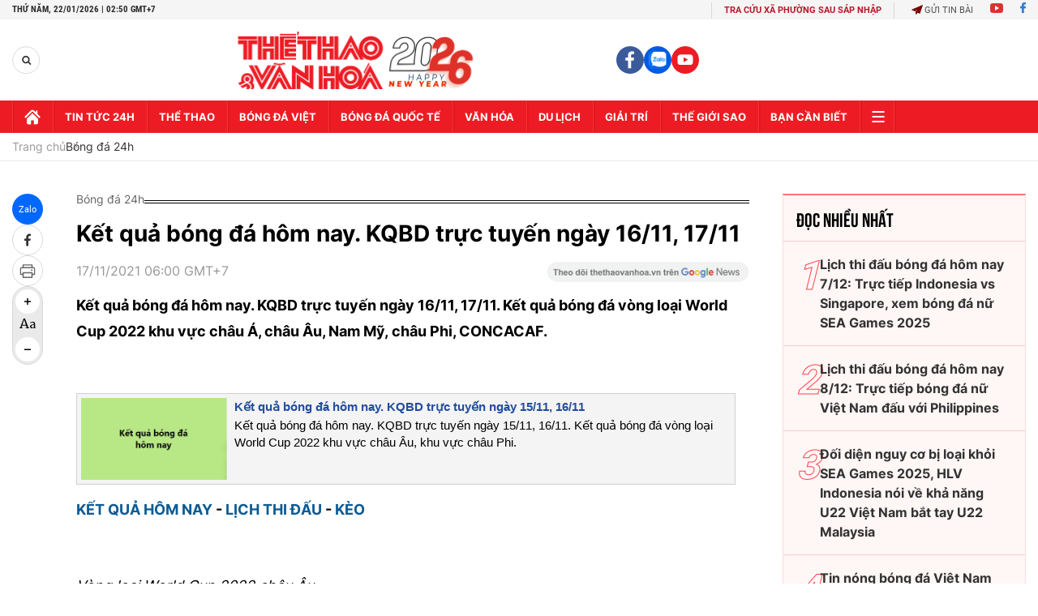

--- FILE ---
content_type: text/html; charset=utf-8
request_url: https://thethaovanhoa.vn/ajax/zone-news/694-1.htm
body_size: 5706
content:

        <div class="box-category-item" data-newsid="20260121060437008" data-target="False">
            <a class="box-category-link-with-avatar img-resize"
                data-type="0"
                data-newstype="0"
                 
                href="/tin-nong-bong-da-viet-nam-hom-nay-21-1-trung-kien-thua-nhan-u23-trung-quoc-xung-dang-thang-u23-viet-nam-ton-that-luc-luong-o-tran-tranh-hang-ba-20260121060437008.htm" title="Tin nóng bóng đá Vi&#7879;t Nam hôm nay 21/1: Trung Kiên th&#7915;a nh&#7853;n U23 Trung Qu&#7889;c x&#7913;ng đáng th&#7855;ng; U23 Vi&#7879;t Nam t&#7893;n th&#7845;t l&#7921;c lư&#7907;ng &#7903; tr&#7853;n tranh h&#7841;ng ba">
                <img data-type="avatar"  loading="lazy" src="https://thethaovanhoa.mediacdn.vn/zoom/400_226/372676912336973824/2026/1/20/kien-17689500235338765832-11-0-685-1200-crop-17689502076881596203111.jpg" alt="Tin nóng bóng đá Vi&#7879;t Nam hôm nay 21/1: Trung Kiên th&#7915;a nh&#7853;n U23 Trung Qu&#7889;c x&#7913;ng đáng th&#7855;ng; U23 Vi&#7879;t Nam t&#7893;n th&#7845;t l&#7921;c lư&#7907;ng &#7903; tr&#7853;n tranh h&#7841;ng ba" class="box-category-avatar">
            </a>
            <div class="box-category-content">
                <h3 class="box-category-title-text" data-comment="20260121060437008">
                    
                    <a class="box-category-link-title" data-objecttype=""
                        data-type="0"
                        data-linktype="newsdetail"
                        data-newstype="0"
                        data-id="20260121060437008"
                        href="/tin-nong-bong-da-viet-nam-hom-nay-21-1-trung-kien-thua-nhan-u23-trung-quoc-xung-dang-thang-u23-viet-nam-ton-that-luc-luong-o-tran-tranh-hang-ba-20260121060437008.htm"
                        
                        title="Tin nóng bóng đá Vi&#7879;t Nam hôm nay 21/1: Trung Kiên th&#7915;a nh&#7853;n U23 Trung Qu&#7889;c x&#7913;ng đáng th&#7855;ng; U23 Vi&#7879;t Nam t&#7893;n th&#7845;t l&#7921;c lư&#7907;ng &#7903; tr&#7853;n tranh h&#7841;ng ba">Tin nóng bóng đá Việt Nam hôm nay 21/1: Trung Kiên thừa nhận U23 Trung Quốc xứng đáng thắng; U23 Việt Nam tổn thất lực lượng ở trận tranh hạng ba</a>
                    
                    
                </h3>
                <a class="box-category-category"   href="/bong-da-viet-nam.htm" title="Bóng đá Việt">Bóng đá Việt</a>
                <span class="box-category-time need-get-timeago" title="1/21/2026 6:20:00 AM"></span>
                
                <p data-type="sapo" class="box-category-sapo need-trimline" rel="3">Tin nóng bóng đá Việt Nam hôm nay 21/1: Trung Kiên thừa nhận U23 Trung Quốc xứng đáng thắng; U23 Việt Nam tổn thất lực lượng ở trận tranh hạng ba.</p>
                
            </div>
        </div>
    
        <div class="box-category-item" data-newsid="20260120054204704" data-target="False">
            <a class="box-category-link-with-avatar img-resize"
                data-type="0"
                data-newstype="0"
                 
                href="/tin-nong-bong-da-viet-hom-nay-20-1-trung-kien-tap-can-pha-11m-afc-nhan-dinh-u23-viet-nam-gay-an-tuong-20260120054204704.htm" title="Tin nóng bóng đá Vi&#7879;t hôm nay 20/1: Trung Kiên t&#7853;p c&#7843;n phá 11m; AFC nh&#7853;n đ&#7883;nh U23 Vi&#7879;t Nam gây &#7845;n tư&#7907;ng">
                <img data-type="avatar"  loading="lazy" src="https://thethaovanhoa.mediacdn.vn/zoom/400_226/372676912336973824/2026/1/19/kien-1768862224553834297745-207-0-1645-2560-crop-17688624547211475323291.jpg" alt="Tin nóng bóng đá Vi&#7879;t hôm nay 20/1: Trung Kiên t&#7853;p c&#7843;n phá 11m; AFC nh&#7853;n đ&#7883;nh U23 Vi&#7879;t Nam gây &#7845;n tư&#7907;ng" class="box-category-avatar">
            </a>
            <div class="box-category-content">
                <h3 class="box-category-title-text" data-comment="20260120054204704">
                    
                    <a class="box-category-link-title" data-objecttype=""
                        data-type="0"
                        data-linktype="newsdetail"
                        data-newstype="0"
                        data-id="20260120054204704"
                        href="/tin-nong-bong-da-viet-hom-nay-20-1-trung-kien-tap-can-pha-11m-afc-nhan-dinh-u23-viet-nam-gay-an-tuong-20260120054204704.htm"
                        
                        title="Tin nóng bóng đá Vi&#7879;t hôm nay 20/1: Trung Kiên t&#7853;p c&#7843;n phá 11m; AFC nh&#7853;n đ&#7883;nh U23 Vi&#7879;t Nam gây &#7845;n tư&#7907;ng">Tin nóng bóng đá Việt hôm nay 20/1: Trung Kiên tập cản phá 11m; AFC nhận định U23 Việt Nam gây ấn tượng</a>
                    
                    
                </h3>
                <a class="box-category-category"   href="/bong-da-viet-nam.htm" title="Bóng đá Việt">Bóng đá Việt</a>
                <span class="box-category-time need-get-timeago" title="1/20/2026 6:20:00 AM"></span>
                
                <p data-type="sapo" class="box-category-sapo need-trimline" rel="3">Tin nóng bóng đá Việt hôm nay 20/1: Trung Kiên tập cản phá 11m; AFC nhận định U23 Việt Nam gây ấn tượng.</p>
                
            </div>
        </div>
    
        <div class="box-category-item" data-newsid="20260119044841894" data-target="False">
            <a class="box-category-link-with-avatar img-resize"
                data-type="0"
                data-newstype="0"
                 
                href="/tin-nong-bong-da-viet-hom-nay-19-1-van-hau-tin-u23-viet-nam-se-vao-chung-ket-hlv-u23-trung-quoc-phan-nan-ve-lich-thi-dau-20260119044841894.htm" title="Tin nóng bóng đá Vi&#7879;t hôm nay 19/1: Văn H&#7853;u tin U23 Vi&#7879;t Nam s&#7869; vào chung k&#7871;t; HLV U23 Trung Qu&#7889;c phàn nàn v&#7873; l&#7883;ch thi đ&#7845;u">
                <img data-type="avatar"  loading="lazy" src="https://thethaovanhoa.mediacdn.vn/zoom/400_226/372676912336973824/2026/1/18/hau-17687726737971837566726-191-0-1342-2048-crop-17687728483851856535171.jpg" alt="Tin nóng bóng đá Vi&#7879;t hôm nay 19/1: Văn H&#7853;u tin U23 Vi&#7879;t Nam s&#7869; vào chung k&#7871;t; HLV U23 Trung Qu&#7889;c phàn nàn v&#7873; l&#7883;ch thi đ&#7845;u" class="box-category-avatar">
            </a>
            <div class="box-category-content">
                <h3 class="box-category-title-text" data-comment="20260119044841894">
                    
                    <a class="box-category-link-title" data-objecttype=""
                        data-type="0"
                        data-linktype="newsdetail"
                        data-newstype="0"
                        data-id="20260119044841894"
                        href="/tin-nong-bong-da-viet-hom-nay-19-1-van-hau-tin-u23-viet-nam-se-vao-chung-ket-hlv-u23-trung-quoc-phan-nan-ve-lich-thi-dau-20260119044841894.htm"
                        
                        title="Tin nóng bóng đá Vi&#7879;t hôm nay 19/1: Văn H&#7853;u tin U23 Vi&#7879;t Nam s&#7869; vào chung k&#7871;t; HLV U23 Trung Qu&#7889;c phàn nàn v&#7873; l&#7883;ch thi đ&#7845;u">Tin nóng bóng đá Việt hôm nay 19/1: Văn Hậu tin U23 Việt Nam sẽ vào chung kết; HLV U23 Trung Quốc phàn nàn về lịch thi đấu</a>
                    
                    
                </h3>
                <a class="box-category-category"   href="/bong-da-viet-nam.htm" title="Bóng đá Việt">Bóng đá Việt</a>
                <span class="box-category-time need-get-timeago" title="1/19/2026 6:20:00 AM"></span>
                
                <p data-type="sapo" class="box-category-sapo need-trimline" rel="3">Tin nóng bóng đá Việt hôm nay 19/1: Văn Hậu tin U23 Việt Nam sẽ vào chung kết; HLV U23 Trung Quốc phàn nàn về lịch thi đấu.</p>
                
            </div>
        </div>
    
        <div class="box-category-item" data-newsid="20260117055240593" data-target="False">
            <a class="box-category-link-with-avatar img-resize"
                data-type="0"
                data-newstype="0"
                 
                href="/tin-nong-bong-da-viet-hom-nay-17-1-u23-viet-nam-da-vuon-tam-chau-a-thai-son-va-viktor-le-thu-doping-sau-tran-thang-u23-uae-20260117055240593.htm" title="Tin nóng bóng đá Vi&#7879;t hôm nay 17/1: U23 Vi&#7879;t Nam đã vươn t&#7847;m châu Á; Thái Sơn và Viktor Lê th&#7917; doping sau tr&#7853;n th&#7855;ng U23 UAE">
                <img data-type="avatar"  loading="lazy" src="https://thethaovanhoa.mediacdn.vn/zoom/400_226/372676912336973824/2026/1/16/an-mung-1768603745581884985071.jpg" alt="Tin nóng bóng đá Vi&#7879;t hôm nay 17/1: U23 Vi&#7879;t Nam đã vươn t&#7847;m châu Á; Thái Sơn và Viktor Lê th&#7917; doping sau tr&#7853;n th&#7855;ng U23 UAE" class="box-category-avatar">
            </a>
            <div class="box-category-content">
                <h3 class="box-category-title-text" data-comment="20260117055240593">
                    
                    <a class="box-category-link-title" data-objecttype=""
                        data-type="0"
                        data-linktype="newsdetail"
                        data-newstype="0"
                        data-id="20260117055240593"
                        href="/tin-nong-bong-da-viet-hom-nay-17-1-u23-viet-nam-da-vuon-tam-chau-a-thai-son-va-viktor-le-thu-doping-sau-tran-thang-u23-uae-20260117055240593.htm"
                        
                        title="Tin nóng bóng đá Vi&#7879;t hôm nay 17/1: U23 Vi&#7879;t Nam đã vươn t&#7847;m châu Á; Thái Sơn và Viktor Lê th&#7917; doping sau tr&#7853;n th&#7855;ng U23 UAE">Tin nóng bóng đá Việt hôm nay 17/1: U23 Việt Nam đã vươn tầm châu Á; Thái Sơn và Viktor Lê thử doping sau trận thắng U23 UAE</a>
                    
                    
                </h3>
                <a class="box-category-category"   href="/bong-da-viet-nam.htm" title="Bóng đá Việt">Bóng đá Việt</a>
                <span class="box-category-time need-get-timeago" title="1/17/2026 6:17:00 AM"></span>
                
                <p data-type="sapo" class="box-category-sapo need-trimline" rel="3">Tin nóng bóng đá Việt hôm nay 17/1: U23 Việt Nam đã vươn tầm châu Á; Thái Sơn và Viktor Lê thử doping sau trận thắng U23 UAE.</p>
                
            </div>
        </div>
    
        <div class="box-category-item" data-newsid="20260116060722393" data-target="False">
            <a class="box-category-link-with-avatar img-resize"
                data-type="0"
                data-newstype="0"
                 
                href="/tin-nong-bong-da-viet-hom-nay-16-1-thanh-nhan-sung-suc-tro-lai-afc-phan-tich-diem-manh-cua-u23-viet-nam-20260116060722393.htm" title="Tin nóng bóng đá Vi&#7879;t hôm nay 16/1: Thanh Nhàn sung s&#7913;c tr&#7903; l&#7841;i; AFC phân tích đi&#7875;m m&#7841;nh c&#7911;a U23 Vi&#7879;t Nam">
                <img data-type="avatar"  loading="lazy" src="https://thethaovanhoa.mediacdn.vn/zoom/400_226/372676912336973824/2026/1/15/nhan-17685183689921984211010-253-0-1404-2048-crop-1768518373983483344339.jpg" alt="Tin nóng bóng đá Vi&#7879;t hôm nay 16/1: Thanh Nhàn sung s&#7913;c tr&#7903; l&#7841;i; AFC phân tích đi&#7875;m m&#7841;nh c&#7911;a U23 Vi&#7879;t Nam" class="box-category-avatar">
            </a>
            <div class="box-category-content">
                <h3 class="box-category-title-text" data-comment="20260116060722393">
                    
                    <a class="box-category-link-title" data-objecttype=""
                        data-type="0"
                        data-linktype="newsdetail"
                        data-newstype="0"
                        data-id="20260116060722393"
                        href="/tin-nong-bong-da-viet-hom-nay-16-1-thanh-nhan-sung-suc-tro-lai-afc-phan-tich-diem-manh-cua-u23-viet-nam-20260116060722393.htm"
                        
                        title="Tin nóng bóng đá Vi&#7879;t hôm nay 16/1: Thanh Nhàn sung s&#7913;c tr&#7903; l&#7841;i; AFC phân tích đi&#7875;m m&#7841;nh c&#7911;a U23 Vi&#7879;t Nam">Tin nóng bóng đá Việt hôm nay 16/1: Thanh Nhàn sung sức trở lại; AFC phân tích điểm mạnh của U23 Việt Nam</a>
                    
                    
                </h3>
                <a class="box-category-category"   href="/bong-da-viet-nam.htm" title="Bóng đá Việt">Bóng đá Việt</a>
                <span class="box-category-time need-get-timeago" title="1/16/2026 6:20:00 AM"></span>
                
                <p data-type="sapo" class="box-category-sapo need-trimline" rel="3">Tin nóng bóng đá Việt hôm nay 16/1: Thanh Nhàn sung sức trở lại; AFC phân tích điểm mạnh của U23 Việt Nam.</p>
                
            </div>
        </div>
    
        <div class="box-category-item" data-newsid="20260115235512803" data-target="False">
            <a class="box-category-link-with-avatar img-resize"
                data-type="0"
                data-newstype="0"
                 
                href="/lich-thi-dau-bong-da-hom-nay-16-1-truc-tiep-u23-viet-nam-dau-voi-u23-uae-20260115235512803.htm" title="L&#7883;ch thi đ&#7845;u bóng đá hôm nay 16/1: Tr&#7921;c ti&#7871;p U23 Vi&#7879;t Nam đ&#7845;u v&#7899;i U23 UAE">
                <img data-type="avatar"  loading="lazy" src="https://thethaovanhoa.mediacdn.vn/zoom/400_226/372676912336973824/2026/1/15/lich-thi-dau-bong-da-hom-nay-16-1-17684956037811655108255-167-0-841-1200-crop-17684956171501659282669.jpg" alt="L&#7883;ch thi đ&#7845;u bóng đá hôm nay 16/1: Tr&#7921;c ti&#7871;p U23 Vi&#7879;t Nam đ&#7845;u v&#7899;i U23 UAE" class="box-category-avatar">
            </a>
            <div class="box-category-content">
                <h3 class="box-category-title-text" data-comment="20260115235512803">
                    
                    <a class="box-category-link-title" data-objecttype=""
                        data-type="0"
                        data-linktype="newsdetail"
                        data-newstype="0"
                        data-id="20260115235512803"
                        href="/lich-thi-dau-bong-da-hom-nay-16-1-truc-tiep-u23-viet-nam-dau-voi-u23-uae-20260115235512803.htm"
                        
                        title="L&#7883;ch thi đ&#7845;u bóng đá hôm nay 16/1: Tr&#7921;c ti&#7871;p U23 Vi&#7879;t Nam đ&#7845;u v&#7899;i U23 UAE">Lịch thi đấu bóng đá hôm nay 16/1: Trực tiếp U23 Việt Nam đấu với U23 UAE</a>
                    
                    
                </h3>
                <a class="box-category-category"   href="/du-doan-bong-da/lich-thi-dau.htm" title="Lịch thi đấu">Lịch thi đấu</a>
                <span class="box-category-time need-get-timeago" title="1/16/2026 5:40:00 AM"></span>
                
                <p data-type="sapo" class="box-category-sapo need-trimline" rel="3">Lịch thi đấu bóng đá hôm nay - Thethaovanhoa.vn cập nhật lịch thi đấu và lịch trực tiếp các trận đấu ngày 16/1, rạng sáng 17/1 trong khuôn khổ U23 châu Á, U19 quốc gia, Serie A, Bundesliga, La Liga, Ligue 1,...</p>
                
            </div>
        </div>
    
        <div class="box-category-item" data-newsid="20260114220649879" data-target="False">
            <a class="box-category-link-with-avatar img-resize"
                data-type="0"
                data-newstype="0"
                 
                href="/vck-u23-chau-a-2026-bo-mat-ong-lon-va-vi-the-moi-cua-bong-da-viet-nam-20260114220649879.htm" title="VCK U23 châu Á 2026: B&#7897; m&#7863;t &#39;ông l&#7899;n&#39; và v&#7883; th&#7871; m&#7899;i c&#7911;a bóng đá Vi&#7879;t Nam">
                <img data-type="avatar"  loading="lazy" src="https://thethaovanhoa.mediacdn.vn/zoom/400_226/372676912336973824/2026/1/14/anh-chinh-u23-viet-nam-1768403031642218343403-133-0-807-1200-crop-1768403189781940753213.jpg" alt="VCK U23 châu Á 2026: B&#7897; m&#7863;t &#39;ông l&#7899;n&#39; và v&#7883; th&#7871; m&#7899;i c&#7911;a bóng đá Vi&#7879;t Nam" class="box-category-avatar">
            </a>
            <div class="box-category-content">
                <h3 class="box-category-title-text" data-comment="20260114220649879">
                    
                    <a class="box-category-link-title" data-objecttype=""
                        data-type="0"
                        data-linktype="newsdetail"
                        data-newstype="0"
                        data-id="20260114220649879"
                        href="/vck-u23-chau-a-2026-bo-mat-ong-lon-va-vi-the-moi-cua-bong-da-viet-nam-20260114220649879.htm"
                        
                        title="VCK U23 châu Á 2026: B&#7897; m&#7863;t &#39;ông l&#7899;n&#39; và v&#7883; th&#7871; m&#7899;i c&#7911;a bóng đá Vi&#7879;t Nam">VCK U23 châu Á 2026: Bộ mặt 'ông lớn' và vị thế mới của bóng đá Việt Nam</a>
                    
                    
                </h3>
                <a class="box-category-category"   href="/bong-da-viet-nam.htm" title="Bóng đá Việt">Bóng đá Việt</a>
                <span class="box-category-time need-get-timeago" title="1/15/2026 8:30:00 AM"></span>
                
                <p data-type="sapo" class="box-category-sapo need-trimline" rel="3">Vòng bảng U23 châu Á 2026 đã khép lại với nhiều cung bậc cảm xúc. Và đó là bức tranh phản chiếu rõ nét thực trạng và xu hướng phát triển của bóng đá trẻ châu lục. </p>
                
            </div>
        </div>
    
        <div class="box-category-item" data-newsid="20260115051054049" data-target="False">
            <a class="box-category-link-with-avatar img-resize"
                data-type="0"
                data-newstype="0"
                 
                href="/tin-nong-bong-da-viet-hom-nay-15-1-u23-viet-nam-khong-muon-da-hiep-phu-voi-uae-hlv-kim-sang-sik-nhan-nhu-hoc-tro-20260115051054049.htm" title="Tin nóng bóng đá Vi&#7879;t hôm nay 15/1: U23 Vi&#7879;t Nam không mu&#7889;n đá hi&#7879;p ph&#7909; v&#7899;i UAE; HLV Kim Sang Sik nh&#7855;n nh&#7911; h&#7885;c trò.">
                <img data-type="avatar"  loading="lazy" src="https://thethaovanhoa.mediacdn.vn/zoom/400_226/372676912336973824/2026/1/14/le-17684285442291331176460-134-0-723-1048-crop-17684285856321006952865.jpg" alt="Tin nóng bóng đá Vi&#7879;t hôm nay 15/1: U23 Vi&#7879;t Nam không mu&#7889;n đá hi&#7879;p ph&#7909; v&#7899;i UAE; HLV Kim Sang Sik nh&#7855;n nh&#7911; h&#7885;c trò." class="box-category-avatar">
            </a>
            <div class="box-category-content">
                <h3 class="box-category-title-text" data-comment="20260115051054049">
                    
                    <a class="box-category-link-title" data-objecttype=""
                        data-type="0"
                        data-linktype="newsdetail"
                        data-newstype="0"
                        data-id="20260115051054049"
                        href="/tin-nong-bong-da-viet-hom-nay-15-1-u23-viet-nam-khong-muon-da-hiep-phu-voi-uae-hlv-kim-sang-sik-nhan-nhu-hoc-tro-20260115051054049.htm"
                        
                        title="Tin nóng bóng đá Vi&#7879;t hôm nay 15/1: U23 Vi&#7879;t Nam không mu&#7889;n đá hi&#7879;p ph&#7909; v&#7899;i UAE; HLV Kim Sang Sik nh&#7855;n nh&#7911; h&#7885;c trò.">Tin nóng bóng đá Việt hôm nay 15/1: U23 Việt Nam không muốn đá hiệp phụ với UAE; HLV Kim Sang Sik nhắn nhủ học trò.</a>
                    
                    
                </h3>
                <a class="box-category-category"   href="/bong-da-viet-nam.htm" title="Bóng đá Việt">Bóng đá Việt</a>
                <span class="box-category-time need-get-timeago" title="1/15/2026 6:20:00 AM"></span>
                
                <p data-type="sapo" class="box-category-sapo need-trimline" rel="3">Tin nóng bóng đá Việt hôm nay 15/1: U23 Việt Nam không muốn đá hiệp phụ với UAE; HLV Kim Sang Sik nhắn nhủ học trò.</p>
                
            </div>
        </div>
    
        <div class="box-category-item" data-newsid="20260114045658408" data-target="False">
            <a class="box-category-link-with-avatar img-resize"
                data-type="0"
                data-newstype="0"
                 
                href="/tin-nong-bong-da-viet-hom-nay-14-1-u23-viet-nam-san-sang-cho-tran-tu-ket-u23-uae-ap-dao-u23-viet-nam-ve-thanh-tich-doi-dau-20260114045658408.htm" title="Tin nóng bóng đá Vi&#7879;t hôm nay 14/1: U23 Vi&#7879;t Nam s&#7861;n sàng cho tr&#7853;n t&#7913; k&#7871;t; U23 UAE áp đ&#7843;o U23 Vi&#7879;t Nam v&#7873; thành tích đ&#7889;i đ&#7847;u">
                <img data-type="avatar"  loading="lazy" src="https://thethaovanhoa.mediacdn.vn/zoom/400_226/372676912336973824/2026/1/13/uae-1768341193117280075902-20-0-430-730-crop-1768341337414563438800.jpg" alt="Tin nóng bóng đá Vi&#7879;t hôm nay 14/1: U23 Vi&#7879;t Nam s&#7861;n sàng cho tr&#7853;n t&#7913; k&#7871;t; U23 UAE áp đ&#7843;o U23 Vi&#7879;t Nam v&#7873; thành tích đ&#7889;i đ&#7847;u" class="box-category-avatar">
            </a>
            <div class="box-category-content">
                <h3 class="box-category-title-text" data-comment="20260114045658408">
                    
                    <a class="box-category-link-title" data-objecttype=""
                        data-type="0"
                        data-linktype="newsdetail"
                        data-newstype="0"
                        data-id="20260114045658408"
                        href="/tin-nong-bong-da-viet-hom-nay-14-1-u23-viet-nam-san-sang-cho-tran-tu-ket-u23-uae-ap-dao-u23-viet-nam-ve-thanh-tich-doi-dau-20260114045658408.htm"
                        
                        title="Tin nóng bóng đá Vi&#7879;t hôm nay 14/1: U23 Vi&#7879;t Nam s&#7861;n sàng cho tr&#7853;n t&#7913; k&#7871;t; U23 UAE áp đ&#7843;o U23 Vi&#7879;t Nam v&#7873; thành tích đ&#7889;i đ&#7847;u">Tin nóng bóng đá Việt hôm nay 14/1: U23 Việt Nam sẵn sàng cho trận tứ kết; U23 UAE áp đảo U23 Việt Nam về thành tích đối đầu</a>
                    
                    
                </h3>
                <a class="box-category-category"   href="/bong-da-viet-nam.htm" title="Bóng đá Việt">Bóng đá Việt</a>
                <span class="box-category-time need-get-timeago" title="1/14/2026 6:19:00 AM"></span>
                
                <p data-type="sapo" class="box-category-sapo need-trimline" rel="3">Tin nóng bóng đá Việt hôm nay 14/1: U23 Việt Nam sẵn sàng cho trận tứ kết; U23 UAE áp đảo U23 Việt Nam về thành tích đối đầu</p>
                
            </div>
        </div>
    
        <div class="box-category-item" data-newsid="20260113025933854" data-target="False">
            <a class="box-category-link-with-avatar img-resize"
                data-type="0"
                data-newstype="0"
                 
                href="/tin-nong-bong-da-viet-hom-nay-13-1-u23-viet-nam-lam-dieu-chua-tung-co-trong-lich-su-dinh-bac-tiet-lo-loi-dan-cua-hlv-kim-sang-sik-20260113025933854.htm" title="Tin nóng bóng đá Vi&#7879;t hôm nay 13/1: U23 Vi&#7879;t Nam làm đi&#7873;u chưa t&#7915;ng có trong l&#7883;ch s&#7917;; Đình B&#7855;c ti&#7871;t l&#7897; l&#7901;i d&#7863;n c&#7911;a HLV Kim Sang Sik">
                <img data-type="avatar"  loading="lazy" src="https://thethaovanhoa.mediacdn.vn/zoom/400_226/372676912336973824/2026/1/12/u23-vn-17682477355271297113315-5-0-848-1500-crop-17682478994561728836973.jpg" alt="Tin nóng bóng đá Vi&#7879;t hôm nay 13/1: U23 Vi&#7879;t Nam làm đi&#7873;u chưa t&#7915;ng có trong l&#7883;ch s&#7917;; Đình B&#7855;c ti&#7871;t l&#7897; l&#7901;i d&#7863;n c&#7911;a HLV Kim Sang Sik" class="box-category-avatar">
            </a>
            <div class="box-category-content">
                <h3 class="box-category-title-text" data-comment="20260113025933854">
                    
                    <a class="box-category-link-title" data-objecttype=""
                        data-type="0"
                        data-linktype="newsdetail"
                        data-newstype="0"
                        data-id="20260113025933854"
                        href="/tin-nong-bong-da-viet-hom-nay-13-1-u23-viet-nam-lam-dieu-chua-tung-co-trong-lich-su-dinh-bac-tiet-lo-loi-dan-cua-hlv-kim-sang-sik-20260113025933854.htm"
                        
                        title="Tin nóng bóng đá Vi&#7879;t hôm nay 13/1: U23 Vi&#7879;t Nam làm đi&#7873;u chưa t&#7915;ng có trong l&#7883;ch s&#7917;; Đình B&#7855;c ti&#7871;t l&#7897; l&#7901;i d&#7863;n c&#7911;a HLV Kim Sang Sik">Tin nóng bóng đá Việt hôm nay 13/1: U23 Việt Nam làm điều chưa từng có trong lịch sử; Đình Bắc tiết lộ lời dặn của HLV Kim Sang Sik</a>
                    
                    
                </h3>
                <a class="box-category-category"   href="/bong-da-viet-nam.htm" title="Bóng đá Việt">Bóng đá Việt</a>
                <span class="box-category-time need-get-timeago" title="1/13/2026 6:20:00 AM"></span>
                
                <p data-type="sapo" class="box-category-sapo need-trimline" rel="3">Tin nóng bóng đá Việt hôm nay 13/1: U23 Việt Nam làm điều chưa từng có trong lịch sử; Đình Bắc tiết lộ lời dặn của HLV Kim Sang Sik.</p>
                
            </div>
        </div>
    
        <div class="box-category-item" data-newsid="20260109003953359" data-target="False">
            <a class="box-category-link-with-avatar img-resize"
                data-type="0"
                data-newstype="0"
                 
                href="/lich-thi-dau-bong-da-hom-nay-9-1-truc-tiep-u23-viet-nam-dau-voi-u23-kyrgyzstan-20260109003953359.htm" title="L&#7883;ch thi đ&#7845;u bóng đá hôm nay 9/1: Tr&#7921;c ti&#7871;p U23 Vi&#7879;t Nam đ&#7845;u v&#7899;i U23 Kyrgyzstan">
                <img data-type="avatar"  loading="lazy" src="https://thethaovanhoa.mediacdn.vn/zoom/400_226/372676912336973824/2026/1/8/lich-thi-dau-bong-da-hom-nay-9-1-17678929752622009544872-0-48-1074-1960-crop-1767893006329104299224.jpg" alt="L&#7883;ch thi đ&#7845;u bóng đá hôm nay 9/1: Tr&#7921;c ti&#7871;p U23 Vi&#7879;t Nam đ&#7845;u v&#7899;i U23 Kyrgyzstan" class="box-category-avatar">
            </a>
            <div class="box-category-content">
                <h3 class="box-category-title-text" data-comment="20260109003953359">
                    
                    <a class="box-category-link-title" data-objecttype=""
                        data-type="0"
                        data-linktype="newsdetail"
                        data-newstype="0"
                        data-id="20260109003953359"
                        href="/lich-thi-dau-bong-da-hom-nay-9-1-truc-tiep-u23-viet-nam-dau-voi-u23-kyrgyzstan-20260109003953359.htm"
                        
                        title="L&#7883;ch thi đ&#7845;u bóng đá hôm nay 9/1: Tr&#7921;c ti&#7871;p U23 Vi&#7879;t Nam đ&#7845;u v&#7899;i U23 Kyrgyzstan">Lịch thi đấu bóng đá hôm nay 9/1: Trực tiếp U23 Việt Nam đấu với U23 Kyrgyzstan</a>
                    
                    
                </h3>
                <a class="box-category-category"   href="/bong-da-24h.htm" title="Bóng đá 24h">Bóng đá 24h</a>
                <span class="box-category-time need-get-timeago" title="1/9/2026 6:30:00 AM"></span>
                
                <p data-type="sapo" class="box-category-sapo need-trimline" rel="3">Lịch thi đấu bóng đá hôm nay - Thethaovanhoa.vn cập nhật lịch thi đấu và lịch trực tiếp các trận đấu ngày 9/1, rạng sáng 10/1 trong khuôn khổ U23 châu Á, La Liga, Bundesliga, Cúp FA, CAN Cup, Saudi Pro League.</p>
                
            </div>
        </div>
    
        <div class="box-category-item" data-newsid="20260107194306965" data-target="False">
            <a class="box-category-link-with-avatar img-resize"
                data-type="0"
                data-newstype="0"
                 
                href="/psg-vs-marseille-01h00-ngay-9-1-kinh-dien-khong-con-gia-tri-truyen-thong-20260107194306965.htm" title="PSG vs Marseille (01h00 ngày 9/1): Kinh đi&#7875;n không còn giá tr&#7883; truy&#7873;n th&#7889;ng">
                <img data-type="avatar"  loading="lazy" src="https://thethaovanhoa.mediacdn.vn/zoom/400_226/372676912336973824/2026/1/7/anh-bai-duoi-trang-7-176778974523395616847-7-0-681-1200-crop-17677897673081352961430.jpg" alt="PSG vs Marseille (01h00 ngày 9/1): Kinh đi&#7875;n không còn giá tr&#7883; truy&#7873;n th&#7889;ng" class="box-category-avatar">
            </a>
            <div class="box-category-content">
                <h3 class="box-category-title-text" data-comment="20260107194306965">
                    
                    <a class="box-category-link-title" data-objecttype=""
                        data-type="0"
                        data-linktype="newsdetail"
                        data-newstype="0"
                        data-id="20260107194306965"
                        href="/psg-vs-marseille-01h00-ngay-9-1-kinh-dien-khong-con-gia-tri-truyen-thong-20260107194306965.htm"
                        
                        title="PSG vs Marseille (01h00 ngày 9/1): Kinh đi&#7875;n không còn giá tr&#7883; truy&#7873;n th&#7889;ng">PSG vs Marseille (01h00 ngày 9/1): Kinh điển không còn giá trị truyền thống</a>
                    
                    
                </h3>
                <a class="box-category-category"   href="/bong-da-quoc-te.htm" title="Bóng đá Quốc tế">Bóng đá Quốc tế</a>
                <span class="box-category-time need-get-timeago" title="1/8/2026 8:10:00 AM"></span>
                
                <p data-type="sapo" class="box-category-sapo need-trimline" rel="3">Marseille đã dội một gáo nước lạnh vào những người đang hân hoan đón nhận những danh hiệu trong Gala trao giải Quả bóng Vàng của PSG bằng chiến thắng 1-0 trong trận Le Classique (Kinh điển) lượt đi tại Ligue 1 vài tháng trước.</p>
                
            </div>
        </div>
    
        <div class="box-category-item" data-newsid="2026010804511175" data-target="False">
            <a class="box-category-link-with-avatar img-resize"
                data-type="0"
                data-newstype="0"
                 
                href="/tin-nong-bong-da-viet-hom-nay-8-1-thanh-nhan-bao-tin-vui-cho-hlv-kim-sang-sik-vua-the-bat-chinh-tran-u23-viet-nam-gap-u23-kyrgyzstan-2026010804511175.htm" title="Tin nóng bóng đá Vi&#7879;t hôm nay 8/1: Thanh Nhàn báo tin vui cho HLV Kim Sang Sik; &#8220;vua th&#7867;&#8221; b&#7855;t chính tr&#7853;n U23 Vi&#7879;t Nam g&#7863;p U23 Kyrgyzstan">
                <img data-type="avatar"  loading="lazy" src="https://thethaovanhoa.mediacdn.vn/zoom/400_226/372676912336973824/2026/1/7/te-17678224837562098359971-55-0-504-800-crop-17678225917121631367895.jpg" alt="Tin nóng bóng đá Vi&#7879;t hôm nay 8/1: Thanh Nhàn báo tin vui cho HLV Kim Sang Sik; &#8220;vua th&#7867;&#8221; b&#7855;t chính tr&#7853;n U23 Vi&#7879;t Nam g&#7863;p U23 Kyrgyzstan" class="box-category-avatar">
            </a>
            <div class="box-category-content">
                <h3 class="box-category-title-text" data-comment="2026010804511175">
                    
                    <a class="box-category-link-title" data-objecttype=""
                        data-type="0"
                        data-linktype="newsdetail"
                        data-newstype="0"
                        data-id="2026010804511175"
                        href="/tin-nong-bong-da-viet-hom-nay-8-1-thanh-nhan-bao-tin-vui-cho-hlv-kim-sang-sik-vua-the-bat-chinh-tran-u23-viet-nam-gap-u23-kyrgyzstan-2026010804511175.htm"
                        
                        title="Tin nóng bóng đá Vi&#7879;t hôm nay 8/1: Thanh Nhàn báo tin vui cho HLV Kim Sang Sik; &#8220;vua th&#7867;&#8221; b&#7855;t chính tr&#7853;n U23 Vi&#7879;t Nam g&#7863;p U23 Kyrgyzstan">Tin nóng bóng đá Việt hôm nay 8/1: Thanh Nhàn báo tin vui cho HLV Kim Sang Sik; “vua thẻ” bắt chính trận U23 Việt Nam gặp U23 Kyrgyzstan</a>
                    
                    
                </h3>
                <a class="box-category-category"   href="/bong-da-viet-nam.htm" title="Bóng đá Việt">Bóng đá Việt</a>
                <span class="box-category-time need-get-timeago" title="1/8/2026 6:20:00 AM"></span>
                
                <p data-type="sapo" class="box-category-sapo need-trimline" rel="3">Tin nóng bóng đá Việt hôm nay 8/1: Thanh Nhàn báo tin vui cho HLV Kim Sang Sik; “vua thẻ” bắt chính trận U23 Việt Nam gặp U23 Kyrgyzstan.</p>
                
            </div>
        </div>
    
        <div class="box-category-item" data-newsid="20260107083616447" data-target="False">
            <a class="box-category-link-with-avatar img-resize"
                data-type="27"
                data-newstype="0"
                 
                href="/chu-tich-vff-tran-quoc-tuan-chung-ta-phai-chuan-bi-ky-cho-nhung-muc-tieu-trong-tuong-lai-20260107083616447.htm" title="Ch&#7911; t&#7883;ch VFF Tr&#7847;n Qu&#7889;c Tu&#7845;n: &#8220;Chúng ta ph&#7843;i chu&#7849;n b&#7883; k&#7929; cho nh&#7919;ng m&#7909;c tiêu trong tương lai&quot;">
                <img data-type="avatar"  loading="lazy" src="https://thethaovanhoa.mediacdn.vn/zoom/400_226/372676912336973824/2026/1/7/2-1767749110502550803337-0-124-1024-1947-crop-1767749701833988072905.jpg" alt="Ch&#7911; t&#7883;ch VFF Tr&#7847;n Qu&#7889;c Tu&#7845;n: &#8220;Chúng ta ph&#7843;i chu&#7849;n b&#7883; k&#7929; cho nh&#7919;ng m&#7909;c tiêu trong tương lai&quot;" class="box-category-avatar">
            </a>
            <div class="box-category-content">
                <h3 class="box-category-title-text" data-comment="20260107083616447">
                    
                    <a class="box-category-link-title" data-objecttype=""
                        data-type="27"
                        data-linktype="newsdetail"
                        data-newstype="0"
                        data-id="20260107083616447"
                        href="/chu-tich-vff-tran-quoc-tuan-chung-ta-phai-chuan-bi-ky-cho-nhung-muc-tieu-trong-tuong-lai-20260107083616447.htm"
                        
                        title="Ch&#7911; t&#7883;ch VFF Tr&#7847;n Qu&#7889;c Tu&#7845;n: &#8220;Chúng ta ph&#7843;i chu&#7849;n b&#7883; k&#7929; cho nh&#7919;ng m&#7909;c tiêu trong tương lai&quot;">Chủ tịch VFF Trần Quốc Tuấn: “Chúng ta phải chuẩn bị kỹ cho những mục tiêu trong tương lai"</a>
                    
                    
                </h3>
                <a class="box-category-category"   href="/bong-da-viet-nam.htm" title="Bóng đá Việt">Bóng đá Việt</a>
                <span class="box-category-time need-get-timeago" title="1/7/2026 8:36:00 AM"></span>
                
                <p data-type="sapo" class="box-category-sapo need-trimline" rel="3">Trao đổi với Thể thao&Văn hóa trong cuộc trò chuyện đầu năm 2026, Chủ tịch VFF Trần Quốc Tuấn đã có những chia sẻ rất thẳng thắn và hữu ích về những việc cần làm của bóng đá Việt Nam trong một năm cực kỳ bận rộn.</p>
                
            </div>
        </div>
    
        <div class="box-category-item" data-newsid="20260104053210203" data-target="False">
            <a class="box-category-link-with-avatar img-resize"
                data-type="0"
                data-newstype="0"
                 
                href="/tin-nong-bong-da-viet-hom-nay-4-1-u23-viet-nam-dieu-chinh-gio-tap-vo-minh-trong-gia-nhap-clb-cong-an-tphcm-20260104053210203.htm" title="Tin nóng bóng đá Vi&#7879;t hôm nay 4/1: U23 Vi&#7879;t Nam đi&#7873;u ch&#7881;nh gi&#7901; t&#7853;p; Võ Minh Tr&#7885;ng gia nh&#7853;p CLB Công an TPHCM">
                <img data-type="avatar"  loading="lazy" src="https://thethaovanhoa.mediacdn.vn/zoom/400_226/372676912336973824/2026/1/3/u23-1767479298313482548747-195-0-872-1205-crop-17674794519771356248540.jpg" alt="Tin nóng bóng đá Vi&#7879;t hôm nay 4/1: U23 Vi&#7879;t Nam đi&#7873;u ch&#7881;nh gi&#7901; t&#7853;p; Võ Minh Tr&#7885;ng gia nh&#7853;p CLB Công an TPHCM" class="box-category-avatar">
            </a>
            <div class="box-category-content">
                <h3 class="box-category-title-text" data-comment="20260104053210203">
                    
                    <a class="box-category-link-title" data-objecttype=""
                        data-type="0"
                        data-linktype="newsdetail"
                        data-newstype="0"
                        data-id="20260104053210203"
                        href="/tin-nong-bong-da-viet-hom-nay-4-1-u23-viet-nam-dieu-chinh-gio-tap-vo-minh-trong-gia-nhap-clb-cong-an-tphcm-20260104053210203.htm"
                        
                        title="Tin nóng bóng đá Vi&#7879;t hôm nay 4/1: U23 Vi&#7879;t Nam đi&#7873;u ch&#7881;nh gi&#7901; t&#7853;p; Võ Minh Tr&#7885;ng gia nh&#7853;p CLB Công an TPHCM">Tin nóng bóng đá Việt hôm nay 4/1: U23 Việt Nam điều chỉnh giờ tập; Võ Minh Trọng gia nhập CLB Công an TPHCM</a>
                    
                    
                </h3>
                <a class="box-category-category"   href="/bong-da-viet-nam.htm" title="Bóng đá Việt">Bóng đá Việt</a>
                <span class="box-category-time need-get-timeago" title="1/4/2026 6:20:00 AM"></span>
                
                <p data-type="sapo" class="box-category-sapo need-trimline" rel="3">Tin nóng bóng đá Việt hôm nay 4/1: U23 Việt Nam điều chỉnh giờ tập; Võ Minh Trọng gia nhập CLB Công an TPHCM</p>
                
            </div>
        </div>
    
        <div class="box-category-item" data-newsid="20260103061709913" data-target="False">
            <a class="box-category-link-with-avatar img-resize"
                data-type="0"
                data-newstype="0"
                 
                href="/ronaldo-lep-ve-truoc-cuu-sao-ngoai-hang-anh-al-nassr-nhan-that-bai-dau-tien-o-mua-giai-nay-20260103061709913.htm" title="Ronaldo lép v&#7871; trư&#7899;c c&#7921;u sao Ngo&#7841;i h&#7841;ng Anh, Al Nassr nh&#7853;n th&#7845;t b&#7841;i đ&#7847;u tiên &#7903; mùa gi&#7843;i này">
                <img data-type="avatar"  loading="lazy" src="https://thethaovanhoa.mediacdn.vn/zoom/400_226/372676912336973824/2026/1/2/al-nassr-17673950755301628871740-0-77-613-1168-crop-17673955020491494787359.jpg" alt="Ronaldo lép v&#7871; trư&#7899;c c&#7921;u sao Ngo&#7841;i h&#7841;ng Anh, Al Nassr nh&#7853;n th&#7845;t b&#7841;i đ&#7847;u tiên &#7903; mùa gi&#7843;i này" class="box-category-avatar">
            </a>
            <div class="box-category-content">
                <h3 class="box-category-title-text" data-comment="20260103061709913">
                    
                    <a class="box-category-link-title" data-objecttype=""
                        data-type="0"
                        data-linktype="newsdetail"
                        data-newstype="0"
                        data-id="20260103061709913"
                        href="/ronaldo-lep-ve-truoc-cuu-sao-ngoai-hang-anh-al-nassr-nhan-that-bai-dau-tien-o-mua-giai-nay-20260103061709913.htm"
                        
                        title="Ronaldo lép v&#7871; trư&#7899;c c&#7921;u sao Ngo&#7841;i h&#7841;ng Anh, Al Nassr nh&#7853;n th&#7845;t b&#7841;i đ&#7847;u tiên &#7903; mùa gi&#7843;i này">Ronaldo lép vế trước cựu sao Ngoại hạng Anh, Al Nassr nhận thất bại đầu tiên ở mùa giải này</a>
                    
                    
                </h3>
                <a class="box-category-category"   href="/bong-da-quoc-te.htm" title="Bóng đá Quốc tế">Bóng đá Quốc tế</a>
                <span class="box-category-time need-get-timeago" title="1/3/2026 6:15:00 AM"></span>
                
                <p data-type="sapo" class="box-category-sapo need-trimline" rel="3">Trận đại chiến Al Ahli vs Al Nassr là màn rượt đuổi tỷ số nghẹt thở với 5 bàn thắng cùng 2 thẻ đỏ, trong ngày Ronaldo bất lực, còn Ivan Toney thi đấu bùng nổ.</p>
                
            </div>
        </div>
    
        <div class="box-category-item" data-newsid="20260101192534482" data-target="False">
            <a class="box-category-link-with-avatar img-resize"
                data-type="0"
                data-newstype="0"
                 
                href="/chelsea-ra-thong-bao-99-tu-chinh-thuc-chia-tay-hlv-enzo-maresca-ngay-ngay-dau-nam-moi-20260101192534482.htm" title="Chelsea ra thông báo 99 t&#7915;, chính th&#7913;c chia tay HLV Enzo Maresca ngay ngày đ&#7847;u năm m&#7899;i ">
                <img data-type="avatar"  loading="lazy" src="https://thethaovanhoa.mediacdn.vn/zoom/400_226/372676912336973824/2026/1/1/tm-31-12-enzo-marescaop-17672270453441334067300.png" alt="Chelsea ra thông báo 99 t&#7915;, chính th&#7913;c chia tay HLV Enzo Maresca ngay ngày đ&#7847;u năm m&#7899;i " class="box-category-avatar">
            </a>
            <div class="box-category-content">
                <h3 class="box-category-title-text" data-comment="20260101192534482">
                    
                    <a class="box-category-link-title" data-objecttype=""
                        data-type="0"
                        data-linktype="newsdetail"
                        data-newstype="0"
                        data-id="20260101192534482"
                        href="/chelsea-ra-thong-bao-99-tu-chinh-thuc-chia-tay-hlv-enzo-maresca-ngay-ngay-dau-nam-moi-20260101192534482.htm"
                        
                        title="Chelsea ra thông báo 99 t&#7915;, chính th&#7913;c chia tay HLV Enzo Maresca ngay ngày đ&#7847;u năm m&#7899;i ">Chelsea ra thông báo 99 từ, chính thức chia tay HLV Enzo Maresca ngay ngày đầu năm mới </a>
                    
                    
                </h3>
                <a class="box-category-category"   href="/bong-da-24h.htm" title="Bóng đá 24h">Bóng đá 24h</a>
                <span class="box-category-time need-get-timeago" title="1/1/2026 7:30:00 PM"></span>
                
                <p data-type="sapo" class="box-category-sapo need-trimline" rel="3">CLB Chelsea tuyên bố chia tay HLV Enzo Maresca vào hôm nay (1/1/2026) sau khi có tin đồn nhà cầm quân này phải rời Stamford Bridge.</p>
                
            </div>
        </div>
    
        <div class="box-category-item" data-newsid="2025123005184038" data-target="False">
            <a class="box-category-link-with-avatar img-resize"
                data-type="0"
                data-newstype="0"
                 
                href="/tin-nong-bong-da-viet-nam-hom-nay-30-12-vi-hao-dat-muc-tieu-du-vck-u23-chau-a-doi-bong-tay-a-de-chung-u23-viet-nam-2025123005184038.htm" title="Tin nóng bóng đá Vi&#7879;t Nam hôm nay 30/12: Vĩ Hào đ&#7863;t m&#7909;c tiêu d&#7921; VCK U23 châu Á; Đ&#7897;i bóng Tây Á dè ch&#7915;ng U23 Vi&#7879;t Nam">
                <img data-type="avatar"  loading="lazy" src="https://thethaovanhoa.mediacdn.vn/zoom/400_226/372676912336973824/2025/12/29/vi-hao-17670464534411983559031-0-0-756-1345-crop-17670466547721193669120.jpg" alt="Tin nóng bóng đá Vi&#7879;t Nam hôm nay 30/12: Vĩ Hào đ&#7863;t m&#7909;c tiêu d&#7921; VCK U23 châu Á; Đ&#7897;i bóng Tây Á dè ch&#7915;ng U23 Vi&#7879;t Nam" class="box-category-avatar">
            </a>
            <div class="box-category-content">
                <h3 class="box-category-title-text" data-comment="2025123005184038">
                    
                    <a class="box-category-link-title" data-objecttype=""
                        data-type="0"
                        data-linktype="newsdetail"
                        data-newstype="0"
                        data-id="2025123005184038"
                        href="/tin-nong-bong-da-viet-nam-hom-nay-30-12-vi-hao-dat-muc-tieu-du-vck-u23-chau-a-doi-bong-tay-a-de-chung-u23-viet-nam-2025123005184038.htm"
                        
                        title="Tin nóng bóng đá Vi&#7879;t Nam hôm nay 30/12: Vĩ Hào đ&#7863;t m&#7909;c tiêu d&#7921; VCK U23 châu Á; Đ&#7897;i bóng Tây Á dè ch&#7915;ng U23 Vi&#7879;t Nam">Tin nóng bóng đá Việt Nam hôm nay 30/12: Vĩ Hào đặt mục tiêu dự VCK U23 châu Á; Đội bóng Tây Á dè chừng U23 Việt Nam</a>
                    
                    
                </h3>
                <a class="box-category-category"   href="/bong-da-viet-nam.htm" title="Bóng đá Việt">Bóng đá Việt</a>
                <span class="box-category-time need-get-timeago" title="12/30/2025 6:20:00 AM"></span>
                
                <p data-type="sapo" class="box-category-sapo need-trimline" rel="3">Tin nóng bóng đá Việt Nam hôm nay 30/12: Vĩ Hào đặt mục tiêu dự VCK U23 châu Á; Đối thủ Tây Á dè chừng U23 Việt Nam.</p>
                
            </div>
        </div>
    



--- FILE ---
content_type: text/html; charset=utf-8
request_url: https://thethaovanhoa.vn/ajax/mostview/694.htm
body_size: 1803
content:


<div class="read-more">
    <div class="box-category" data-layout="6" data-key="highestviewnews:zoneid694hour48">
        <h3 class="title-text-name">Đọc nhiều nhất</h3>
        <div class="box-category-middle">
            
        <div class="box-category-item" data-newsid="20251207004822339" data-target="False">
            <a class="box-category-link-with-avatar img-resize"
                data-type="0"
                data-newstype="0"
                 
                href="/lich-thi-dau-bong-da-hom-nay-7-12-truc-tiep-indonesia-vs-singapore-xem-bong-da-nu-sea-games-2025-20251207004822339.htm" title="L&#7883;ch thi đ&#7845;u bóng đá hôm nay 7/12: Tr&#7921;c ti&#7871;p Indonesia vs Singapore, xem bóng đá n&#7919; SEA Games 2025">
                <img data-type="avatar"  loading="lazy" src="" alt="L&#7883;ch thi đ&#7845;u bóng đá hôm nay 7/12: Tr&#7921;c ti&#7871;p Indonesia vs Singapore, xem bóng đá n&#7919; SEA Games 2025" class="box-category-avatar">
            </a>
            <div class="box-category-content">
                <h3 class="box-category-title-text" data-comment="20251207004822339">
                    
                    <a class="box-category-link-title" data-objecttype=""
                        data-type="0"
                        data-linktype="newsdetail"
                        data-newstype="0"
                        data-id="20251207004822339"
                        href="/lich-thi-dau-bong-da-hom-nay-7-12-truc-tiep-indonesia-vs-singapore-xem-bong-da-nu-sea-games-2025-20251207004822339.htm"
                        
                        title="L&#7883;ch thi đ&#7845;u bóng đá hôm nay 7/12: Tr&#7921;c ti&#7871;p Indonesia vs Singapore, xem bóng đá n&#7919; SEA Games 2025">Lịch thi đấu bóng đá hôm nay 7/12: Trực tiếp Indonesia vs Singapore, xem bóng đá nữ SEA Games 2025</a>
                    
                    
                </h3>
                <a class="box-category-category"   href="/du-doan-bong-da/lich-thi-dau.htm" title="Lịch thi đấu">Lịch thi đấu</a>
                <span class="box-category-time need-get-timeago" title="12/7/2025 6:08:00 AM"></span>
                
                <p data-type="sapo" class="box-category-sapo">Lịch thi đấu bóng đá hôm nay - Thethaovanhoa.vn cập nhật lịch thi đấu và lịch trực tiếp các trận đấu ngày 7/12, rạng sáng 8/12 trong khuôn khổ SEA Games 2025, Ngoại hạng Anh, La Liga, Serie A, Bundesliga, Ligue 1.</p>
                
            </div>
        </div>
    
        <div class="box-category-item" data-newsid="20251207230041317" data-target="False">
            <a class="box-category-link-with-avatar img-resize"
                data-type="0"
                data-newstype="0"
                 
                href="/lich-thi-dau-bong-da-hom-nay-8-12-truc-tiep-bong-da-nu-viet-nam-dau-voi-philippines-20251207230041317.htm" title="L&#7883;ch thi đ&#7845;u bóng đá hôm nay 8/12: Tr&#7921;c ti&#7871;p bóng đá n&#7919; Vi&#7879;t Nam đ&#7845;u v&#7899;i Philippines">
                <img data-type="avatar"  loading="lazy" src="" alt="L&#7883;ch thi đ&#7845;u bóng đá hôm nay 8/12: Tr&#7921;c ti&#7871;p bóng đá n&#7919; Vi&#7879;t Nam đ&#7845;u v&#7899;i Philippines" class="box-category-avatar">
            </a>
            <div class="box-category-content">
                <h3 class="box-category-title-text" data-comment="20251207230041317">
                    
                    <a class="box-category-link-title" data-objecttype=""
                        data-type="0"
                        data-linktype="newsdetail"
                        data-newstype="0"
                        data-id="20251207230041317"
                        href="/lich-thi-dau-bong-da-hom-nay-8-12-truc-tiep-bong-da-nu-viet-nam-dau-voi-philippines-20251207230041317.htm"
                        
                        title="L&#7883;ch thi đ&#7845;u bóng đá hôm nay 8/12: Tr&#7921;c ti&#7871;p bóng đá n&#7919; Vi&#7879;t Nam đ&#7845;u v&#7899;i Philippines">Lịch thi đấu bóng đá hôm nay 8/12: Trực tiếp bóng đá nữ Việt Nam đấu với Philippines</a>
                    
                    
                </h3>
                <a class="box-category-category"   href="/du-doan-bong-da/lich-thi-dau.htm" title="Lịch thi đấu">Lịch thi đấu</a>
                <span class="box-category-time need-get-timeago" title="12/8/2025 6:30:00 AM"></span>
                
                <p data-type="sapo" class="box-category-sapo">Lịch thi đấu bóng đá hôm nay - Thethaovanhoa.vn cập nhật lịch thi đấu và lịch trực tiếp các trận đấu ngày 8/12, rạng sáng 9/12 trong khuôn khổ SEA Games 2025, Ngoại hạng Anh, La Liga, Serie A, Cúp FA, Cúp Ả rập.</p>
                
            </div>
        </div>
    
        <div class="box-category-item" data-newsid="20251209151026613" data-target="False">
            <a class="box-category-link-with-avatar img-resize"
                data-type="0"
                data-newstype="0"
                 
                href="/doi-dien-nguy-co-bi-loai-khoi-sea-games-2025-hlv-indonesia-noi-ve-kha-nang-u22-viet-nam-bat-tay-u22-malaysia-20251209151026613.htm" title="Đ&#7889;i di&#7879;n nguy cơ b&#7883; lo&#7841;i kh&#7887;i SEA Games 2025, HLV Indonesia nói v&#7873; kh&#7843; năng U22 Vi&#7879;t Nam b&#7855;t tay U22 Malaysia">
                <img data-type="avatar"  loading="lazy" src="" alt="Đ&#7889;i di&#7879;n nguy cơ b&#7883; lo&#7841;i kh&#7887;i SEA Games 2025, HLV Indonesia nói v&#7873; kh&#7843; năng U22 Vi&#7879;t Nam b&#7855;t tay U22 Malaysia" class="box-category-avatar">
            </a>
            <div class="box-category-content">
                <h3 class="box-category-title-text" data-comment="20251209151026613">
                    
                    <a class="box-category-link-title" data-objecttype=""
                        data-type="0"
                        data-linktype="newsdetail"
                        data-newstype="0"
                        data-id="20251209151026613"
                        href="/doi-dien-nguy-co-bi-loai-khoi-sea-games-2025-hlv-indonesia-noi-ve-kha-nang-u22-viet-nam-bat-tay-u22-malaysia-20251209151026613.htm"
                        
                        title="Đ&#7889;i di&#7879;n nguy cơ b&#7883; lo&#7841;i kh&#7887;i SEA Games 2025, HLV Indonesia nói v&#7873; kh&#7843; năng U22 Vi&#7879;t Nam b&#7855;t tay U22 Malaysia">Đối diện nguy cơ bị loại khỏi SEA Games 2025, HLV Indonesia nói về khả năng U22 Việt Nam bắt tay U22 Malaysia</a>
                    
                    
                </h3>
                <a class="box-category-category"   href="/sea-games-33.htm" title="SEA Games 33">SEA Games 33</a>
                <span class="box-category-time need-get-timeago" title="12/9/2025 3:10:00 PM"></span>
                
                <p data-type="sapo" class="box-category-sapo">U22 Indonesia đang đối diện nguy cơ bị loại sớm khỏi SEA Games 2025 sau trận thua U22 Philippines. Và HLV Indra Sjafri thừa nhận "không thể làm gì hơn ngoài việc thắng Myanmar".</p>
                
            </div>
        </div>
    
        <div class="box-category-item" data-newsid="20251208053604265" data-target="False">
            <a class="box-category-link-with-avatar img-resize"
                data-type="0"
                data-newstype="0"
                 
                href="/tin-nong-bong-da-viet-nam-hom-nay-8-12-u22-viet-nam-huong-toi-tran-quyet-dau-malaysia-thu-mon-so-mot-doi-tuyen-nu-viet-nam-chan-thuong-20251208053604265.htm" title="Tin nóng bóng đá Vi&#7879;t Nam hôm nay 8/12: U22 Vi&#7879;t Nam hư&#7899;ng t&#7899;i tr&#7853;n quy&#7871;t đ&#7845;u Malaysia; Th&#7911; môn s&#7889; m&#7897;t đ&#7897;i tuy&#7875;n n&#7919; Vi&#7879;t Nam ch&#7845;n thương">
                <img data-type="avatar"  loading="lazy" src="" alt="Tin nóng bóng đá Vi&#7879;t Nam hôm nay 8/12: U22 Vi&#7879;t Nam hư&#7899;ng t&#7899;i tr&#7853;n quy&#7871;t đ&#7845;u Malaysia; Th&#7911; môn s&#7889; m&#7897;t đ&#7897;i tuy&#7875;n n&#7919; Vi&#7879;t Nam ch&#7845;n thương" class="box-category-avatar">
            </a>
            <div class="box-category-content">
                <h3 class="box-category-title-text" data-comment="20251208053604265">
                    
                    <a class="box-category-link-title" data-objecttype=""
                        data-type="0"
                        data-linktype="newsdetail"
                        data-newstype="0"
                        data-id="20251208053604265"
                        href="/tin-nong-bong-da-viet-nam-hom-nay-8-12-u22-viet-nam-huong-toi-tran-quyet-dau-malaysia-thu-mon-so-mot-doi-tuyen-nu-viet-nam-chan-thuong-20251208053604265.htm"
                        
                        title="Tin nóng bóng đá Vi&#7879;t Nam hôm nay 8/12: U22 Vi&#7879;t Nam hư&#7899;ng t&#7899;i tr&#7853;n quy&#7871;t đ&#7845;u Malaysia; Th&#7911; môn s&#7889; m&#7897;t đ&#7897;i tuy&#7875;n n&#7919; Vi&#7879;t Nam ch&#7845;n thương">Tin nóng bóng đá Việt Nam hôm nay 8/12: U22 Việt Nam hướng tới trận quyết đấu Malaysia; Thủ môn số một đội tuyển nữ Việt Nam chấn thương</a>
                    
                    
                </h3>
                <a class="box-category-category"   href="/bong-da-viet-nam.htm" title="Bóng đá Việt">Bóng đá Việt</a>
                <span class="box-category-time need-get-timeago" title="12/8/2025 6:20:00 AM"></span>
                
                <p data-type="sapo" class="box-category-sapo">Tin nóng bóng đá Việt Nam hôm nay 8/12: U22 Việt Nam hướng tới trận quyết đấu Malaysia; Thủ môn số một đội tuyển nữ Việt Nam chấn thương.</p>
                
            </div>
        </div>
    
        <div class="box-category-item" data-newsid="20251207065423583" data-target="False">
            <a class="box-category-link-with-avatar img-resize"
                data-type="0"
                data-newstype="0"
                 
                href="/tin-nong-bong-da-viet-hom-nay-7-12-u22-viet-nam-bi-day-vao-the-kho-hlv-u22-malaysia-tu-tin-sau-tran-thang-lon-20251207065423583.htm" title="Tin nóng bóng đá Vi&#7879;t hôm nay 7/12: U22 Vi&#7879;t Nam b&#7883; đ&#7849;y vào th&#7871; khó, HLV U22 Malaysia t&#7921; tin sau tr&#7853;n th&#7855;ng l&#7899;n">
                <img data-type="avatar"  loading="lazy" src="" alt="Tin nóng bóng đá Vi&#7879;t hôm nay 7/12: U22 Vi&#7879;t Nam b&#7883; đ&#7849;y vào th&#7871; khó, HLV U22 Malaysia t&#7921; tin sau tr&#7853;n th&#7855;ng l&#7899;n" class="box-category-avatar">
            </a>
            <div class="box-category-content">
                <h3 class="box-category-title-text" data-comment="20251207065423583">
                    
                    <a class="box-category-link-title" data-objecttype=""
                        data-type="0"
                        data-linktype="newsdetail"
                        data-newstype="0"
                        data-id="20251207065423583"
                        href="/tin-nong-bong-da-viet-hom-nay-7-12-u22-viet-nam-bi-day-vao-the-kho-hlv-u22-malaysia-tu-tin-sau-tran-thang-lon-20251207065423583.htm"
                        
                        title="Tin nóng bóng đá Vi&#7879;t hôm nay 7/12: U22 Vi&#7879;t Nam b&#7883; đ&#7849;y vào th&#7871; khó, HLV U22 Malaysia t&#7921; tin sau tr&#7853;n th&#7855;ng l&#7899;n">Tin nóng bóng đá Việt hôm nay 7/12: U22 Việt Nam bị đẩy vào thế khó, HLV U22 Malaysia tự tin sau trận thắng lớn</a>
                    
                    
                </h3>
                <a class="box-category-category"   href="/bong-da-viet-nam.htm" title="Bóng đá Việt">Bóng đá Việt</a>
                <span class="box-category-time need-get-timeago" title="12/7/2025 6:54:00 AM"></span>
                
                <p data-type="sapo" class="box-category-sapo">Tin nóng bóng đá Việt hôm nay 7/12: U22 Việt Nam bị đẩy vào thế khó, HLV U22 Malaysia tự tin sau trận thắng lớn.</p>
                
            </div>
        </div>
    

        </div>
    </div>
</div>


--- FILE ---
content_type: text/html; charset=utf-8
request_url: https://thethaovanhoa.vn/ajax/zone-news/694-0000-00-00.htm
body_size: 2239
content:

        <div class="box-category-item" data-newsid="20260121060437008" data-target="False">
            <a class="box-category-link-with-avatar img-resize"
                data-type="0"
                data-newstype="0"
                 
                href="/tin-nong-bong-da-viet-nam-hom-nay-21-1-trung-kien-thua-nhan-u23-trung-quoc-xung-dang-thang-u23-viet-nam-ton-that-luc-luong-o-tran-tranh-hang-ba-20260121060437008.htm" title="Tin nóng bóng đá Vi&#7879;t Nam hôm nay 21/1: Trung Kiên th&#7915;a nh&#7853;n U23 Trung Qu&#7889;c x&#7913;ng đáng th&#7855;ng; U23 Vi&#7879;t Nam t&#7893;n th&#7845;t l&#7921;c lư&#7907;ng &#7903; tr&#7853;n tranh h&#7841;ng ba">
                <img data-type="avatar"  loading="lazy" src="https://thethaovanhoa.mediacdn.vn/zoom/300_188/372676912336973824/2026/1/20/kien-17689500235338765832-11-0-685-1200-crop-17689502076881596203111.jpg" alt="Tin nóng bóng đá Vi&#7879;t Nam hôm nay 21/1: Trung Kiên th&#7915;a nh&#7853;n U23 Trung Qu&#7889;c x&#7913;ng đáng th&#7855;ng; U23 Vi&#7879;t Nam t&#7893;n th&#7845;t l&#7921;c lư&#7907;ng &#7903; tr&#7853;n tranh h&#7841;ng ba" class="box-category-avatar">
            </a>
            <div class="box-category-content">
                <h3 class="box-category-title-text" data-comment="20260121060437008">
                    
                    <a class="box-category-link-title" data-objecttype=""
                        data-type="0"
                        data-linktype="newsdetail"
                        data-newstype="0"
                        data-id="20260121060437008"
                        href="/tin-nong-bong-da-viet-nam-hom-nay-21-1-trung-kien-thua-nhan-u23-trung-quoc-xung-dang-thang-u23-viet-nam-ton-that-luc-luong-o-tran-tranh-hang-ba-20260121060437008.htm"
                        
                        title="Tin nóng bóng đá Vi&#7879;t Nam hôm nay 21/1: Trung Kiên th&#7915;a nh&#7853;n U23 Trung Qu&#7889;c x&#7913;ng đáng th&#7855;ng; U23 Vi&#7879;t Nam t&#7893;n th&#7845;t l&#7921;c lư&#7907;ng &#7903; tr&#7853;n tranh h&#7841;ng ba">Tin nóng bóng đá Việt Nam hôm nay 21/1: Trung Kiên thừa nhận U23 Trung Quốc xứng đáng thắng; U23 Việt Nam tổn thất lực lượng ở trận tranh hạng ba</a>
                    
                    
                </h3>
                <a class="box-category-category"   href="/bong-da-viet-nam.htm" title="Bóng đá Việt">Bóng đá Việt</a>
                <span class="box-category-time need-get-timeago" title="1/21/2026 6:20:00 AM"></span>
                
                <p data-type="sapo" class="box-category-sapo need-trimline" rel="3">Tin nóng bóng đá Việt Nam hôm nay 21/1: Trung Kiên thừa nhận U23 Trung Quốc xứng đáng thắng; U23 Việt Nam tổn thất lực lượng ở trận tranh hạng ba.</p>
                
            </div>
        </div>
    
        <div class="box-category-item" data-newsid="20260120054204704" data-target="False">
            <a class="box-category-link-with-avatar img-resize"
                data-type="0"
                data-newstype="0"
                 
                href="/tin-nong-bong-da-viet-hom-nay-20-1-trung-kien-tap-can-pha-11m-afc-nhan-dinh-u23-viet-nam-gay-an-tuong-20260120054204704.htm" title="Tin nóng bóng đá Vi&#7879;t hôm nay 20/1: Trung Kiên t&#7853;p c&#7843;n phá 11m; AFC nh&#7853;n đ&#7883;nh U23 Vi&#7879;t Nam gây &#7845;n tư&#7907;ng">
                <img data-type="avatar"  loading="lazy" src="https://thethaovanhoa.mediacdn.vn/zoom/300_188/372676912336973824/2026/1/19/kien-1768862224553834297745-207-0-1645-2560-crop-17688624547211475323291.jpg" alt="Tin nóng bóng đá Vi&#7879;t hôm nay 20/1: Trung Kiên t&#7853;p c&#7843;n phá 11m; AFC nh&#7853;n đ&#7883;nh U23 Vi&#7879;t Nam gây &#7845;n tư&#7907;ng" class="box-category-avatar">
            </a>
            <div class="box-category-content">
                <h3 class="box-category-title-text" data-comment="20260120054204704">
                    
                    <a class="box-category-link-title" data-objecttype=""
                        data-type="0"
                        data-linktype="newsdetail"
                        data-newstype="0"
                        data-id="20260120054204704"
                        href="/tin-nong-bong-da-viet-hom-nay-20-1-trung-kien-tap-can-pha-11m-afc-nhan-dinh-u23-viet-nam-gay-an-tuong-20260120054204704.htm"
                        
                        title="Tin nóng bóng đá Vi&#7879;t hôm nay 20/1: Trung Kiên t&#7853;p c&#7843;n phá 11m; AFC nh&#7853;n đ&#7883;nh U23 Vi&#7879;t Nam gây &#7845;n tư&#7907;ng">Tin nóng bóng đá Việt hôm nay 20/1: Trung Kiên tập cản phá 11m; AFC nhận định U23 Việt Nam gây ấn tượng</a>
                    
                    
                </h3>
                <a class="box-category-category"   href="/bong-da-viet-nam.htm" title="Bóng đá Việt">Bóng đá Việt</a>
                <span class="box-category-time need-get-timeago" title="1/20/2026 6:20:00 AM"></span>
                
                <p data-type="sapo" class="box-category-sapo need-trimline" rel="3">Tin nóng bóng đá Việt hôm nay 20/1: Trung Kiên tập cản phá 11m; AFC nhận định U23 Việt Nam gây ấn tượng.</p>
                
            </div>
        </div>
    
        <div class="box-category-item" data-newsid="20260119044841894" data-target="False">
            <a class="box-category-link-with-avatar img-resize"
                data-type="0"
                data-newstype="0"
                 
                href="/tin-nong-bong-da-viet-hom-nay-19-1-van-hau-tin-u23-viet-nam-se-vao-chung-ket-hlv-u23-trung-quoc-phan-nan-ve-lich-thi-dau-20260119044841894.htm" title="Tin nóng bóng đá Vi&#7879;t hôm nay 19/1: Văn H&#7853;u tin U23 Vi&#7879;t Nam s&#7869; vào chung k&#7871;t; HLV U23 Trung Qu&#7889;c phàn nàn v&#7873; l&#7883;ch thi đ&#7845;u">
                <img data-type="avatar"  loading="lazy" src="https://thethaovanhoa.mediacdn.vn/zoom/300_188/372676912336973824/2026/1/18/hau-17687726737971837566726-191-0-1342-2048-crop-17687728483851856535171.jpg" alt="Tin nóng bóng đá Vi&#7879;t hôm nay 19/1: Văn H&#7853;u tin U23 Vi&#7879;t Nam s&#7869; vào chung k&#7871;t; HLV U23 Trung Qu&#7889;c phàn nàn v&#7873; l&#7883;ch thi đ&#7845;u" class="box-category-avatar">
            </a>
            <div class="box-category-content">
                <h3 class="box-category-title-text" data-comment="20260119044841894">
                    
                    <a class="box-category-link-title" data-objecttype=""
                        data-type="0"
                        data-linktype="newsdetail"
                        data-newstype="0"
                        data-id="20260119044841894"
                        href="/tin-nong-bong-da-viet-hom-nay-19-1-van-hau-tin-u23-viet-nam-se-vao-chung-ket-hlv-u23-trung-quoc-phan-nan-ve-lich-thi-dau-20260119044841894.htm"
                        
                        title="Tin nóng bóng đá Vi&#7879;t hôm nay 19/1: Văn H&#7853;u tin U23 Vi&#7879;t Nam s&#7869; vào chung k&#7871;t; HLV U23 Trung Qu&#7889;c phàn nàn v&#7873; l&#7883;ch thi đ&#7845;u">Tin nóng bóng đá Việt hôm nay 19/1: Văn Hậu tin U23 Việt Nam sẽ vào chung kết; HLV U23 Trung Quốc phàn nàn về lịch thi đấu</a>
                    
                    
                </h3>
                <a class="box-category-category"   href="/bong-da-viet-nam.htm" title="Bóng đá Việt">Bóng đá Việt</a>
                <span class="box-category-time need-get-timeago" title="1/19/2026 6:20:00 AM"></span>
                
                <p data-type="sapo" class="box-category-sapo need-trimline" rel="3">Tin nóng bóng đá Việt hôm nay 19/1: Văn Hậu tin U23 Việt Nam sẽ vào chung kết; HLV U23 Trung Quốc phàn nàn về lịch thi đấu.</p>
                
            </div>
        </div>
    
        <div class="box-category-item" data-newsid="20260117055240593" data-target="False">
            <a class="box-category-link-with-avatar img-resize"
                data-type="0"
                data-newstype="0"
                 
                href="/tin-nong-bong-da-viet-hom-nay-17-1-u23-viet-nam-da-vuon-tam-chau-a-thai-son-va-viktor-le-thu-doping-sau-tran-thang-u23-uae-20260117055240593.htm" title="Tin nóng bóng đá Vi&#7879;t hôm nay 17/1: U23 Vi&#7879;t Nam đã vươn t&#7847;m châu Á; Thái Sơn và Viktor Lê th&#7917; doping sau tr&#7853;n th&#7855;ng U23 UAE">
                <img data-type="avatar"  loading="lazy" src="https://thethaovanhoa.mediacdn.vn/zoom/300_188/372676912336973824/2026/1/16/an-mung-1768603745581884985071.jpg" alt="Tin nóng bóng đá Vi&#7879;t hôm nay 17/1: U23 Vi&#7879;t Nam đã vươn t&#7847;m châu Á; Thái Sơn và Viktor Lê th&#7917; doping sau tr&#7853;n th&#7855;ng U23 UAE" class="box-category-avatar">
            </a>
            <div class="box-category-content">
                <h3 class="box-category-title-text" data-comment="20260117055240593">
                    
                    <a class="box-category-link-title" data-objecttype=""
                        data-type="0"
                        data-linktype="newsdetail"
                        data-newstype="0"
                        data-id="20260117055240593"
                        href="/tin-nong-bong-da-viet-hom-nay-17-1-u23-viet-nam-da-vuon-tam-chau-a-thai-son-va-viktor-le-thu-doping-sau-tran-thang-u23-uae-20260117055240593.htm"
                        
                        title="Tin nóng bóng đá Vi&#7879;t hôm nay 17/1: U23 Vi&#7879;t Nam đã vươn t&#7847;m châu Á; Thái Sơn và Viktor Lê th&#7917; doping sau tr&#7853;n th&#7855;ng U23 UAE">Tin nóng bóng đá Việt hôm nay 17/1: U23 Việt Nam đã vươn tầm châu Á; Thái Sơn và Viktor Lê thử doping sau trận thắng U23 UAE</a>
                    
                    
                </h3>
                <a class="box-category-category"   href="/bong-da-viet-nam.htm" title="Bóng đá Việt">Bóng đá Việt</a>
                <span class="box-category-time need-get-timeago" title="1/17/2026 6:17:00 AM"></span>
                
                <p data-type="sapo" class="box-category-sapo need-trimline" rel="3">Tin nóng bóng đá Việt hôm nay 17/1: U23 Việt Nam đã vươn tầm châu Á; Thái Sơn và Viktor Lê thử doping sau trận thắng U23 UAE.</p>
                
            </div>
        </div>
    
        <div class="box-category-item" data-newsid="20260116060722393" data-target="False">
            <a class="box-category-link-with-avatar img-resize"
                data-type="0"
                data-newstype="0"
                 
                href="/tin-nong-bong-da-viet-hom-nay-16-1-thanh-nhan-sung-suc-tro-lai-afc-phan-tich-diem-manh-cua-u23-viet-nam-20260116060722393.htm" title="Tin nóng bóng đá Vi&#7879;t hôm nay 16/1: Thanh Nhàn sung s&#7913;c tr&#7903; l&#7841;i; AFC phân tích đi&#7875;m m&#7841;nh c&#7911;a U23 Vi&#7879;t Nam">
                <img data-type="avatar"  loading="lazy" src="https://thethaovanhoa.mediacdn.vn/zoom/300_188/372676912336973824/2026/1/15/nhan-17685183689921984211010-253-0-1404-2048-crop-1768518373983483344339.jpg" alt="Tin nóng bóng đá Vi&#7879;t hôm nay 16/1: Thanh Nhàn sung s&#7913;c tr&#7903; l&#7841;i; AFC phân tích đi&#7875;m m&#7841;nh c&#7911;a U23 Vi&#7879;t Nam" class="box-category-avatar">
            </a>
            <div class="box-category-content">
                <h3 class="box-category-title-text" data-comment="20260116060722393">
                    
                    <a class="box-category-link-title" data-objecttype=""
                        data-type="0"
                        data-linktype="newsdetail"
                        data-newstype="0"
                        data-id="20260116060722393"
                        href="/tin-nong-bong-da-viet-hom-nay-16-1-thanh-nhan-sung-suc-tro-lai-afc-phan-tich-diem-manh-cua-u23-viet-nam-20260116060722393.htm"
                        
                        title="Tin nóng bóng đá Vi&#7879;t hôm nay 16/1: Thanh Nhàn sung s&#7913;c tr&#7903; l&#7841;i; AFC phân tích đi&#7875;m m&#7841;nh c&#7911;a U23 Vi&#7879;t Nam">Tin nóng bóng đá Việt hôm nay 16/1: Thanh Nhàn sung sức trở lại; AFC phân tích điểm mạnh của U23 Việt Nam</a>
                    
                    
                </h3>
                <a class="box-category-category"   href="/bong-da-viet-nam.htm" title="Bóng đá Việt">Bóng đá Việt</a>
                <span class="box-category-time need-get-timeago" title="1/16/2026 6:20:00 AM"></span>
                
                <p data-type="sapo" class="box-category-sapo need-trimline" rel="3">Tin nóng bóng đá Việt hôm nay 16/1: Thanh Nhàn sung sức trở lại; AFC phân tích điểm mạnh của U23 Việt Nam.</p>
                
            </div>
        </div>
    
        <div class="box-category-item" data-newsid="20260115235512803" data-target="False">
            <a class="box-category-link-with-avatar img-resize"
                data-type="0"
                data-newstype="0"
                 
                href="/lich-thi-dau-bong-da-hom-nay-16-1-truc-tiep-u23-viet-nam-dau-voi-u23-uae-20260115235512803.htm" title="L&#7883;ch thi đ&#7845;u bóng đá hôm nay 16/1: Tr&#7921;c ti&#7871;p U23 Vi&#7879;t Nam đ&#7845;u v&#7899;i U23 UAE">
                <img data-type="avatar"  loading="lazy" src="https://thethaovanhoa.mediacdn.vn/zoom/300_188/372676912336973824/2026/1/15/lich-thi-dau-bong-da-hom-nay-16-1-17684956037811655108255-167-0-841-1200-crop-17684956171501659282669.jpg" alt="L&#7883;ch thi đ&#7845;u bóng đá hôm nay 16/1: Tr&#7921;c ti&#7871;p U23 Vi&#7879;t Nam đ&#7845;u v&#7899;i U23 UAE" class="box-category-avatar">
            </a>
            <div class="box-category-content">
                <h3 class="box-category-title-text" data-comment="20260115235512803">
                    
                    <a class="box-category-link-title" data-objecttype=""
                        data-type="0"
                        data-linktype="newsdetail"
                        data-newstype="0"
                        data-id="20260115235512803"
                        href="/lich-thi-dau-bong-da-hom-nay-16-1-truc-tiep-u23-viet-nam-dau-voi-u23-uae-20260115235512803.htm"
                        
                        title="L&#7883;ch thi đ&#7845;u bóng đá hôm nay 16/1: Tr&#7921;c ti&#7871;p U23 Vi&#7879;t Nam đ&#7845;u v&#7899;i U23 UAE">Lịch thi đấu bóng đá hôm nay 16/1: Trực tiếp U23 Việt Nam đấu với U23 UAE</a>
                    
                    
                </h3>
                <a class="box-category-category"   href="/du-doan-bong-da/lich-thi-dau.htm" title="Lịch thi đấu">Lịch thi đấu</a>
                <span class="box-category-time need-get-timeago" title="1/16/2026 5:40:00 AM"></span>
                
                <p data-type="sapo" class="box-category-sapo need-trimline" rel="3">Lịch thi đấu bóng đá hôm nay - Thethaovanhoa.vn cập nhật lịch thi đấu và lịch trực tiếp các trận đấu ngày 16/1, rạng sáng 17/1 trong khuôn khổ U23 châu Á, U19 quốc gia, Serie A, Bundesliga, La Liga, Ligue 1,...</p>
                
            </div>
        </div>
    

<script>
    var newsId = $("#__HFIELD__nid").val();
    $('.box-category[data-layout="11"] .box-category-middle .box-category-item[data-newsid="' + newsId + '"]').remove();
    if ($('.box-category[data-layout="11"] .box-category-middle .box-category-item').length > 5)
        $('.box-category[data-layout="11"] .box-category-middle .box-category-item').last().remove();
</script>


--- FILE ---
content_type: application/javascript; charset=utf-8
request_url: https://fundingchoicesmessages.google.com/f/AGSKWxXC9jtaxqhO6xhtfoVsMoFeL223bsYzkx8CTXJYItJ5HmDhxtuBjqz5UrZbr6GTU1jvr6tPua3lZQzIL-iKaZgaHPEU4hSLF7txAOV4A9abqUbHbRuhIUtGJjrd20ba7Ka0wHPpU9Rg2PUbgtu-gnLM-bkxDlgX7osQczhRDrPT6wiNVGurhiUUQZOu/_/adv-placeholder./ad/serve./externalad./adbottom.-top-ad.
body_size: -1289
content:
window['a99c4c0b-8d18-47fa-b5eb-22b44efebde9'] = true;